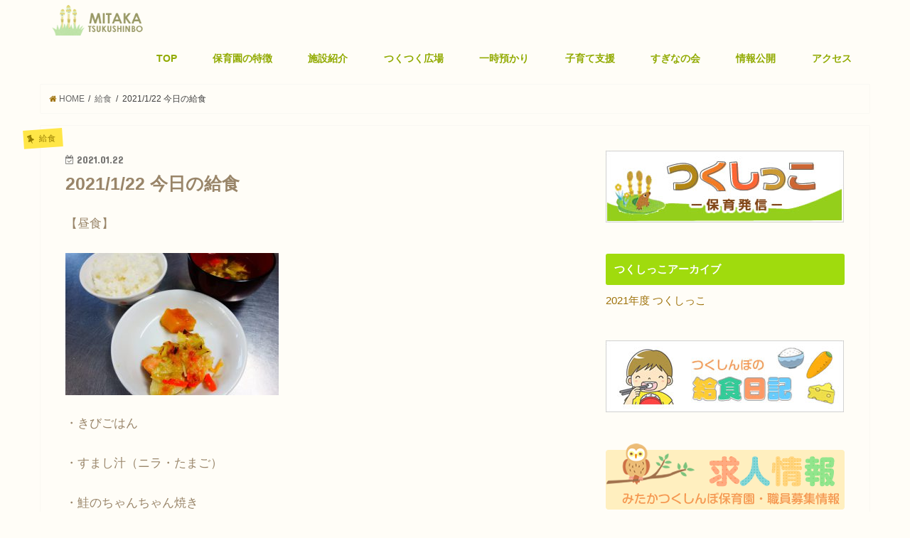

--- FILE ---
content_type: text/html; charset=UTF-8
request_url: http://mitaka-tsukushinbo.jp/2021/01/22/2021-1-22-%E4%BB%8A%E6%97%A5%E3%81%AE%E7%B5%A6%E9%A3%9F/
body_size: 10133
content:

<!doctype html>
<!--[if lt IE 7]><html lang="ja" class="no-js lt-ie9 lt-ie8 lt-ie7"><![endif]-->
<!--[if (IE 7)&!(IEMobile)]><html lang="ja" class="no-js lt-ie9 lt-ie8"><![endif]-->
<!--[if (IE 8)&!(IEMobile)]><html lang="ja" class="no-js lt-ie9"><![endif]-->
<!--[if gt IE 8]><!--> <html lang="ja" class="no-js"><!--<![endif]-->

<head>
<meta charset="utf-8">
<meta http-equiv="X-UA-Compatible" content="IE=edge">
<title>  2021/1/22  今日の給食 | みたかつくしんぼ保育園</title>
<meta name="HandheldFriendly" content="True">
<meta name="MobileOptimized" content="320">
<meta name="viewport" content="width=device-width, initial-scale=1"/>


<link rel="pingback" href="http://mitaka-tsukushinbo.jp/xmlrpc.php">

<!--[if IE]>
<![endif]-->
<!--[if lt IE 9]>
<script src="//html5shiv.googlecode.com/svn/trunk/html5.js"></script>
<script src="//css3-mediaqueries-js.googlecode.com/svn/trunk/css3-mediaqueries.js"></script>
<![endif]-->



<link rel='dns-prefetch' href='//webfonts.sakura.ne.jp' />
<link rel='dns-prefetch' href='//ajax.googleapis.com' />
<link rel='dns-prefetch' href='//fonts.googleapis.com' />
<link rel='dns-prefetch' href='//maxcdn.bootstrapcdn.com' />
<link rel='dns-prefetch' href='//s.w.org' />
<link rel="alternate" type="application/rss+xml" title="みたかつくしんぼ保育園 &raquo; フィード" href="http://mitaka-tsukushinbo.jp/feed/" />
<link rel="alternate" type="application/rss+xml" title="みたかつくしんぼ保育園 &raquo; コメントフィード" href="http://mitaka-tsukushinbo.jp/comments/feed/" />
<link rel="alternate" type="application/rss+xml" title="みたかつくしんぼ保育園 &raquo; 2021/1/22  今日の給食 のコメントのフィード" href="http://mitaka-tsukushinbo.jp/2021/01/22/2021-1-22-%e4%bb%8a%e6%97%a5%e3%81%ae%e7%b5%a6%e9%a3%9f/feed/" />
		<script type="text/javascript">
			window._wpemojiSettings = {"baseUrl":"https:\/\/s.w.org\/images\/core\/emoji\/13.0.0\/72x72\/","ext":".png","svgUrl":"https:\/\/s.w.org\/images\/core\/emoji\/13.0.0\/svg\/","svgExt":".svg","source":{"concatemoji":"http:\/\/mitaka-tsukushinbo.jp\/wp-includes\/js\/wp-emoji-release.min.js"}};
			!function(e,a,t){var n,r,o,i=a.createElement("canvas"),p=i.getContext&&i.getContext("2d");function s(e,t){var a=String.fromCharCode;p.clearRect(0,0,i.width,i.height),p.fillText(a.apply(this,e),0,0);e=i.toDataURL();return p.clearRect(0,0,i.width,i.height),p.fillText(a.apply(this,t),0,0),e===i.toDataURL()}function c(e){var t=a.createElement("script");t.src=e,t.defer=t.type="text/javascript",a.getElementsByTagName("head")[0].appendChild(t)}for(o=Array("flag","emoji"),t.supports={everything:!0,everythingExceptFlag:!0},r=0;r<o.length;r++)t.supports[o[r]]=function(e){if(!p||!p.fillText)return!1;switch(p.textBaseline="top",p.font="600 32px Arial",e){case"flag":return s([127987,65039,8205,9895,65039],[127987,65039,8203,9895,65039])?!1:!s([55356,56826,55356,56819],[55356,56826,8203,55356,56819])&&!s([55356,57332,56128,56423,56128,56418,56128,56421,56128,56430,56128,56423,56128,56447],[55356,57332,8203,56128,56423,8203,56128,56418,8203,56128,56421,8203,56128,56430,8203,56128,56423,8203,56128,56447]);case"emoji":return!s([55357,56424,8205,55356,57212],[55357,56424,8203,55356,57212])}return!1}(o[r]),t.supports.everything=t.supports.everything&&t.supports[o[r]],"flag"!==o[r]&&(t.supports.everythingExceptFlag=t.supports.everythingExceptFlag&&t.supports[o[r]]);t.supports.everythingExceptFlag=t.supports.everythingExceptFlag&&!t.supports.flag,t.DOMReady=!1,t.readyCallback=function(){t.DOMReady=!0},t.supports.everything||(n=function(){t.readyCallback()},a.addEventListener?(a.addEventListener("DOMContentLoaded",n,!1),e.addEventListener("load",n,!1)):(e.attachEvent("onload",n),a.attachEvent("onreadystatechange",function(){"complete"===a.readyState&&t.readyCallback()})),(n=t.source||{}).concatemoji?c(n.concatemoji):n.wpemoji&&n.twemoji&&(c(n.twemoji),c(n.wpemoji)))}(window,document,window._wpemojiSettings);
		</script>
		<style type="text/css">
img.wp-smiley,
img.emoji {
	display: inline !important;
	border: none !important;
	box-shadow: none !important;
	height: 1em !important;
	width: 1em !important;
	margin: 0 .07em !important;
	vertical-align: -0.1em !important;
	background: none !important;
	padding: 0 !important;
}
</style>
	<link rel='stylesheet' id='wp-block-library-css'  href='http://mitaka-tsukushinbo.jp/wp-includes/css/dist/block-library/style.min.css' type='text/css' media='all' />
<link rel='stylesheet' id='style-css'  href='http://mitaka-tsukushinbo.jp/wp-content/themes/jstork/style.css' type='text/css' media='all' />
<link rel='stylesheet' id='child-style-css'  href='http://mitaka-tsukushinbo.jp/wp-content/themes/jstork_custom/jstork_custom/style.css' type='text/css' media='all' />
<link rel='stylesheet' id='slick-css'  href='http://mitaka-tsukushinbo.jp/wp-content/themes/jstork/library/css/slick.css' type='text/css' media='all' />
<link rel='stylesheet' id='shortcode-css'  href='http://mitaka-tsukushinbo.jp/wp-content/themes/jstork/library/css/shortcode.css' type='text/css' media='all' />
<link rel='stylesheet' id='gf_Concert-css'  href='//fonts.googleapis.com/css?family=Concert+One' type='text/css' media='all' />
<link rel='stylesheet' id='gf_Lato-css'  href='//fonts.googleapis.com/css?family=Lato' type='text/css' media='all' />
<link rel='stylesheet' id='fontawesome-css'  href='//maxcdn.bootstrapcdn.com/font-awesome/4.6.0/css/font-awesome.min.css' type='text/css' media='all' />
<link rel='stylesheet' id='remodal-css'  href='http://mitaka-tsukushinbo.jp/wp-content/themes/jstork/library/css/remodal.css' type='text/css' media='all' />
<link rel='stylesheet' id='fancybox-css'  href='http://mitaka-tsukushinbo.jp/wp-content/plugins/easy-fancybox/fancybox/1.5.4/jquery.fancybox.min.css' type='text/css' media='screen' />
<script type='text/javascript' src='//ajax.googleapis.com/ajax/libs/jquery/1.12.4/jquery.min.js' id='jquery-js'></script>
<script type='text/javascript' src='//webfonts.sakura.ne.jp/js/sakurav3.js?fadein=0' id='typesquare_std-js'></script>
<link rel="https://api.w.org/" href="http://mitaka-tsukushinbo.jp/wp-json/" /><link rel="alternate" type="application/json" href="http://mitaka-tsukushinbo.jp/wp-json/wp/v2/posts/2607" /><link rel="EditURI" type="application/rsd+xml" title="RSD" href="http://mitaka-tsukushinbo.jp/xmlrpc.php?rsd" />
<link rel="wlwmanifest" type="application/wlwmanifest+xml" href="http://mitaka-tsukushinbo.jp/wp-includes/wlwmanifest.xml" /> 
<link rel='prev' title='2021/1/21　今日の給食' href='http://mitaka-tsukushinbo.jp/2021/01/21/2021-1-21%e3%80%80%e4%bb%8a%e6%97%a5%e3%81%ae%e7%b5%a6%e9%a3%9f/' />
<link rel='next' title='2021/1/25　今日の給食' href='http://mitaka-tsukushinbo.jp/2021/01/25/2021-1-25%e3%80%80%e4%bb%8a%e6%97%a5%e3%81%ae%e7%b5%a6%e9%a3%9f/' />

<link rel="canonical" href="http://mitaka-tsukushinbo.jp/2021/01/22/2021-1-22-%e4%bb%8a%e6%97%a5%e3%81%ae%e7%b5%a6%e9%a3%9f/" />
<link rel='shortlink' href='http://mitaka-tsukushinbo.jp/?p=2607' />
<link rel="alternate" type="application/json+oembed" href="http://mitaka-tsukushinbo.jp/wp-json/oembed/1.0/embed?url=http%3A%2F%2Fmitaka-tsukushinbo.jp%2F2021%2F01%2F22%2F2021-1-22-%25e4%25bb%258a%25e6%2597%25a5%25e3%2581%25ae%25e7%25b5%25a6%25e9%25a3%259f%2F" />
<link rel="alternate" type="text/xml+oembed" href="http://mitaka-tsukushinbo.jp/wp-json/oembed/1.0/embed?url=http%3A%2F%2Fmitaka-tsukushinbo.jp%2F2021%2F01%2F22%2F2021-1-22-%25e4%25bb%258a%25e6%2597%25a5%25e3%2581%25ae%25e7%25b5%25a6%25e9%25a3%259f%2F&#038;format=xml" />
<style type="text/css">
body{color: #3E3E3E;}
a,#breadcrumb li a i{color: #9e7109;}
a:hover{color: #E69B9B;}
.article-footer .post-categories li a,.article-footer .tags a{  background: #9e7109;  border:1px solid #9e7109;}
.article-footer .tags a{color:#9e7109; background: none;}
.article-footer .post-categories li a:hover,.article-footer .tags a:hover{ background:#E69B9B;  border-color:#E69B9B;}
input[type="text"],input[type="password"],input[type="datetime"],input[type="datetime-local"],input[type="date"],input[type="month"],input[type="time"],input[type="week"],input[type="number"],input[type="email"],input[type="url"],input[type="search"],input[type="tel"],input[type="color"],select,textarea,.field { background-color: #ffffff;}
/*ヘッダー*/
.header{color: #dd9933;}
.header.bg,.header #inner-header,.menu-sp{background: #fffdf7;}
#logo a{color: #eeee22;}
#g_nav .nav li a,.nav_btn,.menu-sp a,.menu-sp a,.menu-sp > ul:after{color: #91aa00;}
#logo a:hover,#g_nav .nav li a:hover,.nav_btn:hover{color:#ff7f7f;}
@media only screen and (min-width: 768px) {
.nav > li > a:after{background: #ff7f7f;}
.nav ul {background: #666666;}
#g_nav .nav li ul.sub-menu li a{color: #f7f7f7;}
}
@media only screen and (max-width: 1165px) {
.site_description{
background: #fffdf7;
color: #dd9933;
}
}
/*メインエリア*/
#inner-content,#breadcrumb{background: #fffdf7}
.top-post-list .post-list:before{background: #9e7109;}
.widget li a:after{color: #9e7109;}
/* 投稿ページ見出し */
.entry-content h2,.widgettitle{background: #a0db0d; color: #ffffff;}
.entry-content h3{border-color: #a0db0d;}
.h_boader .entry-content h2{border-color: #a0db0d; color: #3E3E3E;}
.h_balloon .entry-content h2:after{border-top-color: #a0db0d;}
/* リスト要素 */
.entry-content ul li:before{ background: #a0db0d;}
.entry-content ol li:before{ background: #a0db0d;}
/* カテゴリーラベル */
.post-list-card .post-list .eyecatch .cat-name,.top-post-list .post-list .eyecatch .cat-name,.byline .cat-name,.single .authorbox .author-newpost li .cat-name,.related-box li .cat-name,.carouselwrap .cat-name,.eyecatch .cat-name{background: #ffe647; color:  #967d01;}
/* ランキングバッジ */
ul.wpp-list li a:before{background: #a0db0d; color: #ffffff;}
/* アーカイブのボタン */
.readmore a{border:1px solid #9e7109;color:#9e7109;}
.readmore a:hover{background:#9e7109;color:#fff;}
/* ボタンの色 */
.btn-wrap a{background: #9e7109;border: 1px solid #9e7109;}
.btn-wrap a:hover{background: #E69B9B;border-color: #E69B9B;}
.btn-wrap.simple a{border:1px solid #9e7109;color:#9e7109;}
.btn-wrap.simple a:hover{background:#9e7109;}
/* コメント */
.blue-btn, .comment-reply-link, #submit { background-color: #9e7109; }
.blue-btn:hover, .comment-reply-link:hover, #submit:hover, .blue-btn:focus, .comment-reply-link:focus, #submit:focus {background-color: #E69B9B; }
/* サイドバー */
#sidebar1{color: #9e7109;}
.widget a{text-decoration:none; color:#9e7109;}
.widget a:hover{color:#ed9f38;}
/*フッター*/
#footer-top.bg,#footer-top .inner,.cta-inner{background-color: #666666; color: #CACACA;}
.footer a,#footer-top a{color: #f7f7f7;}
#footer-top .widgettitle{color: #CACACA;}
.footer.bg,.footer .inner {background-color: #666666;color: #CACACA;}
.footer-links li a:before{ color: #fffdf7;}
/* ページネーション */
.pagination a, .pagination span,.page-links a{border-color: #9e7109; color: #9e7109;}
.pagination .current,.pagination .current:hover,.page-links ul > li > span{background-color: #9e7109; border-color: #9e7109;}
.pagination a:hover, .pagination a:focus,.page-links a:hover, .page-links a:focus{background-color: #9e7109; color: #fff;}
</style>
<style type="text/css" id="custom-background-css">
body.custom-background { background-color: #fffdf7; }
</style>
	</head>

<body class="post-template-default single single-post postid-2607 single-format-standard custom-background">
<div id="container" class="h_default  undo_off">

<header class="header animated fadeIn bg " role="banner">
<div id="inner-header" class="wrap cf">
<div id="logo" class="gf fs_s">
<p class="h1 img"><a href="http://mitaka-tsukushinbo.jp"><img src="http://mitaka-tsukushi.sakura.ne.jp/worpress2018/wp-content/uploads/2019/02/logo.png" alt="みたかつくしんぼ保育園"></a></p>
</div>

<nav id="g_nav" role="navigation">

<ul id="menu-%e3%83%a1%e3%82%a4%e3%83%b3%e3%83%a1%e3%83%8b%e3%83%a5%e3%83%bc" class="nav top-nav cf"><li id="menu-item-114" class="menu-item menu-item-type-custom menu-item-object-custom menu-item-home menu-item-114"><a href="http://mitaka-tsukushinbo.jp/">TOP<span class="gf"></span></a></li>
<li id="menu-item-106" class="menu-item menu-item-type-post_type menu-item-object-page menu-item-106"><a href="http://mitaka-tsukushinbo.jp/about/">保育園の特徴<span class="gf"></span></a></li>
<li id="menu-item-179" class="menu-item menu-item-type-post_type menu-item-object-page menu-item-179"><a href="http://mitaka-tsukushinbo.jp/shisetsu/">施設紹介<span class="gf"></span></a></li>
<li id="menu-item-105" class="menu-item menu-item-type-post_type menu-item-object-page menu-item-105"><a href="http://mitaka-tsukushinbo.jp/hiroba/">つくつく広場<span class="gf"></span></a></li>
<li id="menu-item-103" class="menu-item menu-item-type-post_type menu-item-object-page menu-item-103"><a href="http://mitaka-tsukushinbo.jp/ringo/">一時預かり<span class="gf"></span></a></li>
<li id="menu-item-104" class="menu-item menu-item-type-post_type menu-item-object-page menu-item-104"><a href="http://mitaka-tsukushinbo.jp/kosodate_shien/">子育て支援<span class="gf"></span></a></li>
<li id="menu-item-102" class="menu-item menu-item-type-post_type menu-item-object-page menu-item-102"><a href="http://mitaka-tsukushinbo.jp/%e3%81%99%e3%81%8e%e3%81%aa%e3%81%ae%e4%bc%9a/">すぎなの会<span class="gf"></span></a></li>
<li id="menu-item-10812" class="menu-item menu-item-type-post_type menu-item-object-page menu-item-10812"><a href="http://mitaka-tsukushinbo.jp/%e6%83%85%e5%a0%b1%e5%85%ac%e9%96%8b/">情報公開<span class="gf"></span></a></li>
<li id="menu-item-101" class="menu-item menu-item-type-post_type menu-item-object-page menu-item-101"><a href="http://mitaka-tsukushinbo.jp/access/">アクセス<span class="gf"></span></a></li>
</ul></nav>

<a href="#spnavi" data-remodal-target="spnavi" class="nav_btn"><span class="text gf">menu</span></a>


</div>
</header>

<div class="remodal" data-remodal-id="spnavi" data-remodal-options="hashTracking:false">
<button data-remodal-action="close" class="remodal-close"><span class="text gf">CLOSE</span></button>
<div id="nav_menu-2" class="widget widget_nav_menu"><h4 class="widgettitle"><span>MENU</span></h4><div class="menu-%e3%82%b9%e3%83%9e%e3%83%9b%e3%83%a1%e3%83%8b%e3%83%a5%e3%83%bc-container"><ul id="menu-%e3%82%b9%e3%83%9e%e3%83%9b%e3%83%a1%e3%83%8b%e3%83%a5%e3%83%bc" class="menu"><li id="menu-item-251" class="menu-item menu-item-type-post_type menu-item-object-page menu-item-251"><a href="http://mitaka-tsukushinbo.jp/about/">保育園の特徴<span class="gf"></span></a></li>
<li id="menu-item-245" class="menu-item menu-item-type-post_type menu-item-object-page menu-item-245"><a href="http://mitaka-tsukushinbo.jp/shisetsu/">施設紹介<span class="gf"></span></a></li>
<li id="menu-item-250" class="menu-item menu-item-type-post_type menu-item-object-page menu-item-250"><a href="http://mitaka-tsukushinbo.jp/hiroba/">つくつく広場<span class="gf"></span></a></li>
<li id="menu-item-248" class="menu-item menu-item-type-post_type menu-item-object-page menu-item-248"><a href="http://mitaka-tsukushinbo.jp/ringo/">一時預かり<span class="gf"></span></a></li>
<li id="menu-item-249" class="menu-item menu-item-type-post_type menu-item-object-page menu-item-249"><a href="http://mitaka-tsukushinbo.jp/kosodate_shien/">子育て支援<span class="gf"></span></a></li>
<li id="menu-item-246" class="menu-item menu-item-type-post_type menu-item-object-page menu-item-246"><a href="http://mitaka-tsukushinbo.jp/access/">アクセスマップ<span class="gf"></span></a></li>
<li id="menu-item-247" class="menu-item menu-item-type-post_type menu-item-object-page menu-item-247"><a href="http://mitaka-tsukushinbo.jp/%e3%81%99%e3%81%8e%e3%81%aa%e3%81%ae%e4%bc%9a/">すぎなの会<span class="gf"></span></a></li>
<li id="menu-item-244" class="menu-item menu-item-type-post_type menu-item-object-page menu-item-244"><a href="http://mitaka-tsukushinbo.jp/hogosya/">保護者専用ページ<span class="gf"></span></a></li>
</ul></div></div><div id="categories-3" class="widget widget_categories"><h4 class="widgettitle"><span>BLOG</span></h4>
			<ul>
					<li class="cat-item cat-item-3"><a href="http://mitaka-tsukushinbo.jp/category/%e3%81%8a%e7%9f%a5%e3%82%89%e3%81%9b/">お知らせ</a>
</li>
	<li class="cat-item cat-item-8"><a href="http://mitaka-tsukushinbo.jp/category/%e3%81%99%e3%81%8e%e3%81%aa%e3%81%ae%e4%bc%9a/">すぎなの会</a>
</li>
	<li class="cat-item cat-item-17"><a href="http://mitaka-tsukushinbo.jp/category/tsukushikko2021/">つくしっこ2021</a>
</li>
	<li class="cat-item cat-item-21"><a href="http://mitaka-tsukushinbo.jp/category/tukushikko2022/">つくしっこ2022</a>
</li>
	<li class="cat-item cat-item-30"><a href="http://mitaka-tsukushinbo.jp/category/tsukushikko2024-2/">つくしっこ2023</a>
</li>
	<li class="cat-item cat-item-18"><a href="http://mitaka-tsukushinbo.jp/category/tsukushikko2022/">つくしっこ2024.</a>
</li>
	<li class="cat-item cat-item-31"><a href="http://mitaka-tsukushinbo.jp/category/%e3%81%a4%e3%81%8f%e3%81%97%e3%81%a3%e3%81%932025/">つくしっこ2025</a>
</li>
	<li class="cat-item cat-item-12"><a href="http://mitaka-tsukushinbo.jp/category/%e3%81%a4%e3%81%8f%e3%81%a4%e3%81%8f%e4%be%bf%e3%82%8a/">つくつく便り</a>
</li>
	<li class="cat-item cat-item-4"><a href="http://mitaka-tsukushinbo.jp/category/%e3%83%95%e3%82%a9%e3%83%88%e3%82%ae%e3%83%a3%e3%83%a9%e3%83%aa%e3%83%bc/">フォトギャラリー</a>
</li>
	<li class="cat-item cat-item-2"><a href="http://mitaka-tsukushinbo.jp/category/%e5%9c%92%e3%81%a0%e3%82%88%e3%82%8a/">園だより</a>
</li>
	<li class="cat-item cat-item-5"><a href="http://mitaka-tsukushinbo.jp/category/%e6%8e%a1%e7%94%a8%e6%83%85%e5%a0%b1/">採用情報</a>
</li>
	<li class="cat-item cat-item-11"><a href="http://mitaka-tsukushinbo.jp/category/%e7%b5%a6%e9%a3%9f/">給食</a>
</li>
			</ul>

			</div><button data-remodal-action="close" class="remodal-close"><span class="text gf">CLOSE</span></button>
</div>












<div id="breadcrumb" class="breadcrumb inner wrap cf"><ul><li itemscope itemtype="//data-vocabulary.org/Breadcrumb"><a href="http://mitaka-tsukushinbo.jp/" itemprop="url"><i class="fa fa-home"></i><span itemprop="title"> HOME</span></a></li><li itemscope itemtype="//data-vocabulary.org/Breadcrumb"><a href="http://mitaka-tsukushinbo.jp/category/%e7%b5%a6%e9%a3%9f/" itemprop="url"><span itemprop="title">給食</span></a></li><li>2021/1/22  今日の給食</li></ul></div>
<div id="content">
<div id="inner-content" class="wrap cf">

<main id="main" class="m-all t-all d-5of7 cf" role="main">
<article id="post-2607" class="post-2607 post type-post status-publish format-standard has-post-thumbnail hentry category-11 article cf" role="article">
<header class="article-header entry-header">
<p class="byline entry-meta vcard cf">
<span class="cat-name cat-id-11">給食</span><time class="date gf entry-date updated"  datetime="2021-01-22">2021.01.22</time>

<span class="writer name author"><span class="fn">mitaka2018</span></span>
</p>

<h1 class="entry-title single-title" itemprop="headline" rel="bookmark">2021/1/22  今日の給食</h1>

<!–
	->

			
</header>



<section class="entry-content cf">


<p>【昼食】</p>
<img loading="lazy" class="alignnone size-medium wp-image-2608" src="http://mitaka-tsukushinbo.jp/wp-content/uploads/2021/01/DSC02485-300x200.jpg" alt="" width="300" height="200" srcset="http://mitaka-tsukushinbo.jp/wp-content/uploads/2021/01/DSC02485-300x200.jpg 300w, http://mitaka-tsukushinbo.jp/wp-content/uploads/2021/01/DSC02485-768x512.jpg 768w, http://mitaka-tsukushinbo.jp/wp-content/uploads/2021/01/DSC02485.jpg 800w" sizes="(max-width: 300px) 100vw, 300px" />
<p>・きびごはん</p>
<p>・すまし汁（ニラ・たまご）</p>
<p>・鮭のちゃんちゃん焼き</p>
<p>・かぼちゃの甘煮</p>
<p>&nbsp;</p>
<p>【おやつ】</p>
<img loading="lazy" class="alignnone size-medium wp-image-2609" src="http://mitaka-tsukushinbo.jp/wp-content/uploads/2021/01/DSC02487-300x200.jpg" alt="" width="300" height="200" srcset="http://mitaka-tsukushinbo.jp/wp-content/uploads/2021/01/DSC02487-300x200.jpg 300w, http://mitaka-tsukushinbo.jp/wp-content/uploads/2021/01/DSC02487-768x512.jpg 768w, http://mitaka-tsukushinbo.jp/wp-content/uploads/2021/01/DSC02487.jpg 800w" sizes="(max-width: 300px) 100vw, 300px" />
<p>・ポンデケージョ</p>
<p>・牛乳</p>


</section>


<footer class="article-footer">
<ul class="post-categories">
	<li><a href="http://mitaka-tsukushinbo.jp/category/%e7%b5%a6%e9%a3%9f/" rel="category tag">給食</a></li></ul></footer>









</article>

<div class="np-post">
<div class="navigation">
<div class="prev np-post-list">
<a href="http://mitaka-tsukushinbo.jp/2021/01/25/2021-1-25%e3%80%80%e4%bb%8a%e6%97%a5%e3%81%ae%e7%b5%a6%e9%a3%9f/" class="cf">
<figure class="eyecatch"><img width="150" height="150" src="http://mitaka-tsukushinbo.jp/wp-content/uploads/2021/01/DSC02494-150x150.jpg" class="attachment-thumbnail size-thumbnail wp-post-image" alt="" loading="lazy" /></figure>
<span class="ttl">2021/1/25　今日の給食</span>
</a>
</div>

<div class="next np-post-list">
<a href="http://mitaka-tsukushinbo.jp/2021/01/21/2021-1-21%e3%80%80%e4%bb%8a%e6%97%a5%e3%81%ae%e7%b5%a6%e9%a3%9f/" class="cf">
<span class="ttl">2021/1/21　今日の給食</span>
<figure class="eyecatch"><img width="150" height="150" src="http://mitaka-tsukushinbo.jp/wp-content/uploads/2021/01/DSC02476-150x150.jpg" class="attachment-thumbnail size-thumbnail wp-post-image" alt="" loading="lazy" /></figure>
</a>
</div>
</div>
</div>

  <div class="related-box original-related wow animated fadeIn cf">
    <div class="inbox">
	    <h2 class="related-h h_ttl"><span class="gf">RECOMMEND</span>こちらの記事も人気です。</h2>
		    <div class="related-post">
				<ul class="related-list cf">

  	        <li rel="bookmark" title="2024/01/04 今日の給食">
		        <a href="http://mitaka-tsukushinbo.jp/2024/01/04/2024-01-04-%e4%bb%8a%e6%97%a5%e3%81%ae%e7%b5%a6%e9%a3%9f/" rel=\"bookmark" title="2024/01/04 今日の給食" class="title">
		        	<figure class="eyecatch">
	        	                <img width="300" height="200" src="http://mitaka-tsukushinbo.jp/wp-content/uploads/2024/01/DSC07080-300x200.jpg" class="attachment-post-thum size-post-thum wp-post-image" alt="" loading="lazy" srcset="http://mitaka-tsukushinbo.jp/wp-content/uploads/2024/01/DSC07080-300x200.jpg 300w, http://mitaka-tsukushinbo.jp/wp-content/uploads/2024/01/DSC07080-768x512.jpg 768w, http://mitaka-tsukushinbo.jp/wp-content/uploads/2024/01/DSC07080.jpg 800w" sizes="(max-width: 300px) 100vw, 300px" />	        	        		<span class="cat-name">給食</span>
		            </figure>
					<time class="date gf">2024.1.4</time>
					<h3 class="ttl">
						2024/01/04 今日の給食					</h3>
				</a>
	        </li>
  	        <li rel="bookmark" title="2020/9/18 今日の給食">
		        <a href="http://mitaka-tsukushinbo.jp/2020/09/18/2020-9-18-%e4%bb%8a%e6%97%a5%e3%81%ae%e7%b5%a6%e9%a3%9f/" rel=\"bookmark" title="2020/9/18 今日の給食" class="title">
		        	<figure class="eyecatch">
	        	                <img width="300" height="200" src="http://mitaka-tsukushinbo.jp/wp-content/uploads/2020/09/DSC01162-300x200.jpg" class="attachment-post-thum size-post-thum wp-post-image" alt="" loading="lazy" srcset="http://mitaka-tsukushinbo.jp/wp-content/uploads/2020/09/DSC01162-300x200.jpg 300w, http://mitaka-tsukushinbo.jp/wp-content/uploads/2020/09/DSC01162-768x512.jpg 768w, http://mitaka-tsukushinbo.jp/wp-content/uploads/2020/09/DSC01162.jpg 800w" sizes="(max-width: 300px) 100vw, 300px" />	        	        		<span class="cat-name">給食</span>
		            </figure>
					<time class="date gf">2020.9.18</time>
					<h3 class="ttl">
						2020/9/18 今日の給食					</h3>
				</a>
	        </li>
  	        <li rel="bookmark" title="2023/04/19 今日の給食">
		        <a href="http://mitaka-tsukushinbo.jp/2023/04/19/2023-04-19-%e4%bb%8a%e6%97%a5%e3%81%ae%e7%b5%a6%e9%a3%9f/" rel=\"bookmark" title="2023/04/19 今日の給食" class="title">
		        	<figure class="eyecatch">
	        	                <img width="300" height="200" src="http://mitaka-tsukushinbo.jp/wp-content/uploads/2023/04/DSC05657-300x200.jpg" class="attachment-post-thum size-post-thum wp-post-image" alt="" loading="lazy" srcset="http://mitaka-tsukushinbo.jp/wp-content/uploads/2023/04/DSC05657-300x200.jpg 300w, http://mitaka-tsukushinbo.jp/wp-content/uploads/2023/04/DSC05657-768x512.jpg 768w, http://mitaka-tsukushinbo.jp/wp-content/uploads/2023/04/DSC05657.jpg 800w" sizes="(max-width: 300px) 100vw, 300px" />	        	        		<span class="cat-name">給食</span>
		            </figure>
					<time class="date gf">2023.4.19</time>
					<h3 class="ttl">
						2023/04/19 今日の給食					</h3>
				</a>
	        </li>
  	        <li rel="bookmark" title="2020/12/3 今日の給食">
		        <a href="http://mitaka-tsukushinbo.jp/2020/12/03/2020-12-3-%e4%bb%8a%e6%97%a5%e3%81%ae%e7%b5%a6%e9%a3%9f/" rel=\"bookmark" title="2020/12/3 今日の給食" class="title">
		        	<figure class="eyecatch">
	        	                <img width="300" height="200" src="http://mitaka-tsukushinbo.jp/wp-content/uploads/2020/12/DSC02119-300x200.jpg" class="attachment-post-thum size-post-thum wp-post-image" alt="" loading="lazy" srcset="http://mitaka-tsukushinbo.jp/wp-content/uploads/2020/12/DSC02119-300x200.jpg 300w, http://mitaka-tsukushinbo.jp/wp-content/uploads/2020/12/DSC02119-768x512.jpg 768w, http://mitaka-tsukushinbo.jp/wp-content/uploads/2020/12/DSC02119.jpg 800w" sizes="(max-width: 300px) 100vw, 300px" />	        	        		<span class="cat-name">給食</span>
		            </figure>
					<time class="date gf">2020.12.3</time>
					<h3 class="ttl">
						2020/12/3 今日の給食					</h3>
				</a>
	        </li>
  	        <li rel="bookmark" title="2024/09/18　今日の給食">
		        <a href="http://mitaka-tsukushinbo.jp/2024/09/18/2024-09-18%e3%80%80%e4%bb%8a%e6%97%a5%e3%81%ae%e7%b5%a6%e9%a3%9f/" rel=\"bookmark" title="2024/09/18　今日の給食" class="title">
		        	<figure class="eyecatch">
	        	                <img width="300" height="200" src="http://mitaka-tsukushinbo.jp/wp-content/uploads/2024/09/DSC08041-300x200.jpg" class="attachment-post-thum size-post-thum wp-post-image" alt="" loading="lazy" srcset="http://mitaka-tsukushinbo.jp/wp-content/uploads/2024/09/DSC08041-300x200.jpg 300w, http://mitaka-tsukushinbo.jp/wp-content/uploads/2024/09/DSC08041-768x512.jpg 768w, http://mitaka-tsukushinbo.jp/wp-content/uploads/2024/09/DSC08041.jpg 800w" sizes="(max-width: 300px) 100vw, 300px" />	        	        		<span class="cat-name">給食</span>
		            </figure>
					<time class="date gf">2024.9.18</time>
					<h3 class="ttl">
						2024/09/18　今日の給食					</h3>
				</a>
	        </li>
  	        <li rel="bookmark" title="2025/06/23　今日の給食">
		        <a href="http://mitaka-tsukushinbo.jp/2025/06/23/2025-06-23%e3%80%80%e4%bb%8a%e6%97%a5%e3%81%ae%e7%b5%a6%e9%a3%9f/" rel=\"bookmark" title="2025/06/23　今日の給食" class="title">
		        	<figure class="eyecatch">
	        	                <img width="300" height="200" src="http://mitaka-tsukushinbo.jp/wp-content/uploads/2025/06/DSC09418-300x200.jpg" class="attachment-post-thum size-post-thum wp-post-image" alt="" loading="lazy" srcset="http://mitaka-tsukushinbo.jp/wp-content/uploads/2025/06/DSC09418-300x200.jpg 300w, http://mitaka-tsukushinbo.jp/wp-content/uploads/2025/06/DSC09418-768x512.jpg 768w, http://mitaka-tsukushinbo.jp/wp-content/uploads/2025/06/DSC09418.jpg 800w" sizes="(max-width: 300px) 100vw, 300px" />	        	        		<span class="cat-name">給食</span>
		            </figure>
					<time class="date gf">2025.6.23</time>
					<h3 class="ttl">
						2025/06/23　今日の給食					</h3>
				</a>
	        </li>
  	        <li rel="bookmark" title="2025/07/08　今日の給食">
		        <a href="http://mitaka-tsukushinbo.jp/2025/07/08/2025-07-08%e3%80%80%e4%bb%8a%e6%97%a5%e3%81%ae%e7%b5%a6%e9%a3%9f/" rel=\"bookmark" title="2025/07/08　今日の給食" class="title">
		        	<figure class="eyecatch">
	        	                <img width="300" height="200" src="http://mitaka-tsukushinbo.jp/wp-content/uploads/2025/07/DSC09506-300x200.jpg" class="attachment-post-thum size-post-thum wp-post-image" alt="" loading="lazy" srcset="http://mitaka-tsukushinbo.jp/wp-content/uploads/2025/07/DSC09506-300x200.jpg 300w, http://mitaka-tsukushinbo.jp/wp-content/uploads/2025/07/DSC09506-768x512.jpg 768w, http://mitaka-tsukushinbo.jp/wp-content/uploads/2025/07/DSC09506.jpg 800w" sizes="(max-width: 300px) 100vw, 300px" />	        	        		<span class="cat-name">給食</span>
		            </figure>
					<time class="date gf">2025.7.8</time>
					<h3 class="ttl">
						2025/07/08　今日の給食					</h3>
				</a>
	        </li>
  	        <li rel="bookmark" title="2024/11/27  今日の給食">
		        <a href="http://mitaka-tsukushinbo.jp/2024/11/27/2024-11-27-%e4%bb%8a%e6%97%a5%e3%81%ae%e7%b5%a6%e9%a3%9f/" rel=\"bookmark" title="2024/11/27  今日の給食" class="title">
		        	<figure class="eyecatch">
	        	                <img width="300" height="200" src="http://mitaka-tsukushinbo.jp/wp-content/uploads/2024/11/DSC08261-300x200.jpg" class="attachment-post-thum size-post-thum wp-post-image" alt="" loading="lazy" srcset="http://mitaka-tsukushinbo.jp/wp-content/uploads/2024/11/DSC08261-300x200.jpg 300w, http://mitaka-tsukushinbo.jp/wp-content/uploads/2024/11/DSC08261-768x512.jpg 768w, http://mitaka-tsukushinbo.jp/wp-content/uploads/2024/11/DSC08261.jpg 800w" sizes="(max-width: 300px) 100vw, 300px" />	        	        		<span class="cat-name">給食</span>
		            </figure>
					<time class="date gf">2024.11.27</time>
					<h3 class="ttl">
						2024/11/27  今日の給食					</h3>
				</a>
	        </li>
  
  			</ul>
	    </div>
    </div>
</div>
  
<div class="authorbox wow animated fadeIn" data-wow-delay="0.5s">
</div>
</main>
<div id="sidebar1" class="sidebar m-all t-all d-2of7 cf" role="complementary">

<div id="media_image-9" class="widget widget_media_image"><a href="http://mitaka-tsukushinbo.jp/category/tsukushikko2022/"><img width="335" height="101" src="http://mitaka-tsukushinbo.jp/wp-content/uploads/2021/11/つくしっこ.jpg" class="image wp-image-4196  attachment-full size-full" alt="" loading="lazy" style="max-width: 100%; height: auto;" srcset="http://mitaka-tsukushinbo.jp/wp-content/uploads/2021/11/つくしっこ.jpg 335w, http://mitaka-tsukushinbo.jp/wp-content/uploads/2021/11/つくしっこ-300x90.jpg 300w" sizes="(max-width: 335px) 100vw, 335px" /></a></div><div id="text-10" class="widget widget_text"><h4 class="widgettitle"><span>つくしっこアーカイブ</span></h4>			<div class="textwidget"><ul>
<li><a href="http://mitaka-tsukushinbo.jp/category/tsukushikko2021/">2021年度 つくしっこ</a></li>
</ul>
</div>
		</div><div id="media_image-8" class="widget widget_media_image"><a href="http://mitaka-tsukushinbo.jp/category/%e7%b5%a6%e9%a3%9f/"><img width="335" height="101" src="http://mitaka-tsukushinbo.jp/wp-content/uploads/2020/09/給食日記.jpg" class="image wp-image-1912  attachment-full size-full" alt="" loading="lazy" style="max-width: 100%; height: auto;" srcset="http://mitaka-tsukushinbo.jp/wp-content/uploads/2020/09/給食日記.jpg 335w, http://mitaka-tsukushinbo.jp/wp-content/uploads/2020/09/給食日記-300x90.jpg 300w" sizes="(max-width: 335px) 100vw, 335px" /></a></div><div id="media_image-3" class="widget widget_media_image"><a href="http://mitaka-tsukushinbo.jp/category/採用情報/"><img width="336" height="93" src="http://mitaka-tsukushinbo.jp/wp-content/uploads/2019/02/求人バナー.png" class="image wp-image-202  attachment-full size-full" alt="" loading="lazy" style="max-width: 100%; height: auto;" srcset="http://mitaka-tsukushinbo.jp/wp-content/uploads/2019/02/求人バナー.png 336w, http://mitaka-tsukushinbo.jp/wp-content/uploads/2019/02/求人バナー-300x83.png 300w" sizes="(max-width: 336px) 100vw, 336px" /></a></div><div id="media_image-4" class="widget widget_media_image"><a href="http://mitaka-tsukushinbo.jp/hogosya/"><img width="336" height="84" src="http://mitaka-tsukushinbo.jp/wp-content/uploads/2019/02/保護者ページ.png" class="image wp-image-210  attachment-full size-full" alt="" loading="lazy" style="max-width: 100%; height: auto;" srcset="http://mitaka-tsukushinbo.jp/wp-content/uploads/2019/02/保護者ページ.png 336w, http://mitaka-tsukushinbo.jp/wp-content/uploads/2019/02/保護者ページ-300x75.png 300w" sizes="(max-width: 336px) 100vw, 336px" /></a></div><div id="media_image-5" class="widget widget_media_image"><a href="https://photo-step.co.jp/"><img width="350" height="120" src="http://mitaka-tsukushinbo.jp/wp-content/uploads/2019/02/photostep_link_A_350x120.jpg" class="image wp-image-293  attachment-full size-full" alt="" loading="lazy" style="max-width: 100%; height: auto;" srcset="http://mitaka-tsukushinbo.jp/wp-content/uploads/2019/02/photostep_link_A_350x120.jpg 350w, http://mitaka-tsukushinbo.jp/wp-content/uploads/2019/02/photostep_link_A_350x120-300x103.jpg 300w" sizes="(max-width: 350px) 100vw, 350px" /></a></div><div id="text-2" class="widget widget_text"><h4 class="widgettitle"><span>みたかつくしんぼ保育園</span></h4>			<div class="textwidget"><p>TEL：03-3308-3507<br />
FAX：03-3308-3501<br />
〒181-0005　東京都三鷹市中原1-29-35</p>
</div>
		</div><div id="categories-2" class="widget widget_categories"><h4 class="widgettitle"><span>カテゴリー</span></h4>
			<ul>
					<li class="cat-item cat-item-3"><a href="http://mitaka-tsukushinbo.jp/category/%e3%81%8a%e7%9f%a5%e3%82%89%e3%81%9b/">お知らせ</a>
</li>
	<li class="cat-item cat-item-8"><a href="http://mitaka-tsukushinbo.jp/category/%e3%81%99%e3%81%8e%e3%81%aa%e3%81%ae%e4%bc%9a/">すぎなの会</a>
</li>
	<li class="cat-item cat-item-17"><a href="http://mitaka-tsukushinbo.jp/category/tsukushikko2021/">つくしっこ2021</a>
</li>
	<li class="cat-item cat-item-21"><a href="http://mitaka-tsukushinbo.jp/category/tukushikko2022/">つくしっこ2022</a>
</li>
	<li class="cat-item cat-item-30"><a href="http://mitaka-tsukushinbo.jp/category/tsukushikko2024-2/">つくしっこ2023</a>
</li>
	<li class="cat-item cat-item-18"><a href="http://mitaka-tsukushinbo.jp/category/tsukushikko2022/">つくしっこ2024.</a>
</li>
	<li class="cat-item cat-item-31"><a href="http://mitaka-tsukushinbo.jp/category/%e3%81%a4%e3%81%8f%e3%81%97%e3%81%a3%e3%81%932025/">つくしっこ2025</a>
</li>
	<li class="cat-item cat-item-12"><a href="http://mitaka-tsukushinbo.jp/category/%e3%81%a4%e3%81%8f%e3%81%a4%e3%81%8f%e4%be%bf%e3%82%8a/">つくつく便り</a>
</li>
	<li class="cat-item cat-item-4"><a href="http://mitaka-tsukushinbo.jp/category/%e3%83%95%e3%82%a9%e3%83%88%e3%82%ae%e3%83%a3%e3%83%a9%e3%83%aa%e3%83%bc/">フォトギャラリー</a>
</li>
	<li class="cat-item cat-item-2"><a href="http://mitaka-tsukushinbo.jp/category/%e5%9c%92%e3%81%a0%e3%82%88%e3%82%8a/">園だより</a>
</li>
	<li class="cat-item cat-item-5"><a href="http://mitaka-tsukushinbo.jp/category/%e6%8e%a1%e7%94%a8%e6%83%85%e5%a0%b1/">採用情報</a>
</li>
	<li class="cat-item cat-item-11"><a href="http://mitaka-tsukushinbo.jp/category/%e7%b5%a6%e9%a3%9f/">給食</a>
</li>
			</ul>

			</div><div id="recent-posts-2" class="widget widget_recent_entries"><h4 class="widgettitle"><span>最近の投稿</span></h4>			<ul>
								
				<li>
					<a class="cf" href="http://mitaka-tsukushinbo.jp/2026/01/23/2026-01-23%e3%80%80%e4%bb%8a%e6%97%a5%e3%81%ae%e7%b5%a6%e9%a3%9f/" title="2026/01/23　今日の給食">
						2026/01/23　今日の給食											</a>
				</li>
								
				<li>
					<a class="cf" href="http://mitaka-tsukushinbo.jp/2026/01/22/2026-01-22-%e4%bb%8a%e6%97%a5%e3%81%ae%e7%b5%a6%e9%a3%9f/" title="2026/01/22 今日の給食">
						2026/01/22 今日の給食											</a>
				</li>
								
				<li>
					<a class="cf" href="http://mitaka-tsukushinbo.jp/2026/01/21/2026-01-21%e3%80%80%e4%bb%8a%e6%97%a5%e3%81%ae%e7%b5%a6%e9%a3%9f/" title="2026/01/21　今日の給食">
						2026/01/21　今日の給食											</a>
				</li>
								
				<li>
					<a class="cf" href="http://mitaka-tsukushinbo.jp/2026/01/20/2026-01-20%e3%80%80%e4%bb%8a%e6%97%a5%e3%81%ae%e7%b5%a6%e9%a3%9f/" title="2026/01/20　今日の給食">
						2026/01/20　今日の給食											</a>
				</li>
								
				<li>
					<a class="cf" href="http://mitaka-tsukushinbo.jp/2026/01/19/2025-01-19%e3%80%80%e4%bb%8a%e6%97%a5%e3%81%ae%e7%b5%a6%e9%a3%9f/" title="2025/01/19　今日の給食">
						2025/01/19　今日の給食											</a>
				</li>
							</ul>
			</div><div id="archives-2" class="widget widget_archive"><h4 class="widgettitle"><span>過去の記事</span></h4>		<label class="screen-reader-text" for="archives-dropdown-2">過去の記事</label>
		<select id="archives-dropdown-2" name="archive-dropdown">
			
			<option value="">月を選択</option>
				<option value='http://mitaka-tsukushinbo.jp/2026/01/'> 2026年1月 </option>
	<option value='http://mitaka-tsukushinbo.jp/2025/12/'> 2025年12月 </option>
	<option value='http://mitaka-tsukushinbo.jp/2025/11/'> 2025年11月 </option>
	<option value='http://mitaka-tsukushinbo.jp/2025/10/'> 2025年10月 </option>
	<option value='http://mitaka-tsukushinbo.jp/2025/09/'> 2025年9月 </option>
	<option value='http://mitaka-tsukushinbo.jp/2025/08/'> 2025年8月 </option>
	<option value='http://mitaka-tsukushinbo.jp/2025/07/'> 2025年7月 </option>
	<option value='http://mitaka-tsukushinbo.jp/2025/06/'> 2025年6月 </option>
	<option value='http://mitaka-tsukushinbo.jp/2025/05/'> 2025年5月 </option>
	<option value='http://mitaka-tsukushinbo.jp/2025/04/'> 2025年4月 </option>
	<option value='http://mitaka-tsukushinbo.jp/2025/03/'> 2025年3月 </option>
	<option value='http://mitaka-tsukushinbo.jp/2025/02/'> 2025年2月 </option>
	<option value='http://mitaka-tsukushinbo.jp/2025/01/'> 2025年1月 </option>
	<option value='http://mitaka-tsukushinbo.jp/2024/12/'> 2024年12月 </option>
	<option value='http://mitaka-tsukushinbo.jp/2024/11/'> 2024年11月 </option>
	<option value='http://mitaka-tsukushinbo.jp/2024/10/'> 2024年10月 </option>
	<option value='http://mitaka-tsukushinbo.jp/2024/09/'> 2024年9月 </option>
	<option value='http://mitaka-tsukushinbo.jp/2024/08/'> 2024年8月 </option>
	<option value='http://mitaka-tsukushinbo.jp/2024/07/'> 2024年7月 </option>
	<option value='http://mitaka-tsukushinbo.jp/2024/06/'> 2024年6月 </option>
	<option value='http://mitaka-tsukushinbo.jp/2024/05/'> 2024年5月 </option>
	<option value='http://mitaka-tsukushinbo.jp/2024/04/'> 2024年4月 </option>
	<option value='http://mitaka-tsukushinbo.jp/2024/03/'> 2024年3月 </option>
	<option value='http://mitaka-tsukushinbo.jp/2024/02/'> 2024年2月 </option>
	<option value='http://mitaka-tsukushinbo.jp/2024/01/'> 2024年1月 </option>
	<option value='http://mitaka-tsukushinbo.jp/2023/12/'> 2023年12月 </option>
	<option value='http://mitaka-tsukushinbo.jp/2023/11/'> 2023年11月 </option>
	<option value='http://mitaka-tsukushinbo.jp/2023/10/'> 2023年10月 </option>
	<option value='http://mitaka-tsukushinbo.jp/2023/09/'> 2023年9月 </option>
	<option value='http://mitaka-tsukushinbo.jp/2023/08/'> 2023年8月 </option>
	<option value='http://mitaka-tsukushinbo.jp/2023/07/'> 2023年7月 </option>
	<option value='http://mitaka-tsukushinbo.jp/2023/06/'> 2023年6月 </option>
	<option value='http://mitaka-tsukushinbo.jp/2023/05/'> 2023年5月 </option>
	<option value='http://mitaka-tsukushinbo.jp/2023/04/'> 2023年4月 </option>
	<option value='http://mitaka-tsukushinbo.jp/2023/03/'> 2023年3月 </option>
	<option value='http://mitaka-tsukushinbo.jp/2023/02/'> 2023年2月 </option>
	<option value='http://mitaka-tsukushinbo.jp/2023/01/'> 2023年1月 </option>
	<option value='http://mitaka-tsukushinbo.jp/2022/12/'> 2022年12月 </option>
	<option value='http://mitaka-tsukushinbo.jp/2022/11/'> 2022年11月 </option>
	<option value='http://mitaka-tsukushinbo.jp/2022/10/'> 2022年10月 </option>
	<option value='http://mitaka-tsukushinbo.jp/2022/09/'> 2022年9月 </option>
	<option value='http://mitaka-tsukushinbo.jp/2022/08/'> 2022年8月 </option>
	<option value='http://mitaka-tsukushinbo.jp/2022/07/'> 2022年7月 </option>
	<option value='http://mitaka-tsukushinbo.jp/2022/06/'> 2022年6月 </option>
	<option value='http://mitaka-tsukushinbo.jp/2022/05/'> 2022年5月 </option>
	<option value='http://mitaka-tsukushinbo.jp/2022/04/'> 2022年4月 </option>
	<option value='http://mitaka-tsukushinbo.jp/2022/03/'> 2022年3月 </option>
	<option value='http://mitaka-tsukushinbo.jp/2022/02/'> 2022年2月 </option>
	<option value='http://mitaka-tsukushinbo.jp/2022/01/'> 2022年1月 </option>
	<option value='http://mitaka-tsukushinbo.jp/2021/12/'> 2021年12月 </option>
	<option value='http://mitaka-tsukushinbo.jp/2021/11/'> 2021年11月 </option>
	<option value='http://mitaka-tsukushinbo.jp/2021/10/'> 2021年10月 </option>
	<option value='http://mitaka-tsukushinbo.jp/2021/09/'> 2021年9月 </option>
	<option value='http://mitaka-tsukushinbo.jp/2021/08/'> 2021年8月 </option>
	<option value='http://mitaka-tsukushinbo.jp/2021/07/'> 2021年7月 </option>
	<option value='http://mitaka-tsukushinbo.jp/2021/06/'> 2021年6月 </option>
	<option value='http://mitaka-tsukushinbo.jp/2021/05/'> 2021年5月 </option>
	<option value='http://mitaka-tsukushinbo.jp/2021/04/'> 2021年4月 </option>
	<option value='http://mitaka-tsukushinbo.jp/2021/03/'> 2021年3月 </option>
	<option value='http://mitaka-tsukushinbo.jp/2021/02/'> 2021年2月 </option>
	<option value='http://mitaka-tsukushinbo.jp/2021/01/'> 2021年1月 </option>
	<option value='http://mitaka-tsukushinbo.jp/2020/12/'> 2020年12月 </option>
	<option value='http://mitaka-tsukushinbo.jp/2020/11/'> 2020年11月 </option>
	<option value='http://mitaka-tsukushinbo.jp/2020/10/'> 2020年10月 </option>
	<option value='http://mitaka-tsukushinbo.jp/2020/09/'> 2020年9月 </option>
	<option value='http://mitaka-tsukushinbo.jp/2020/08/'> 2020年8月 </option>
	<option value='http://mitaka-tsukushinbo.jp/2020/07/'> 2020年7月 </option>
	<option value='http://mitaka-tsukushinbo.jp/2020/06/'> 2020年6月 </option>
	<option value='http://mitaka-tsukushinbo.jp/2020/05/'> 2020年5月 </option>
	<option value='http://mitaka-tsukushinbo.jp/2020/04/'> 2020年4月 </option>
	<option value='http://mitaka-tsukushinbo.jp/2020/03/'> 2020年3月 </option>
	<option value='http://mitaka-tsukushinbo.jp/2020/02/'> 2020年2月 </option>
	<option value='http://mitaka-tsukushinbo.jp/2020/01/'> 2020年1月 </option>
	<option value='http://mitaka-tsukushinbo.jp/2019/12/'> 2019年12月 </option>
	<option value='http://mitaka-tsukushinbo.jp/2019/11/'> 2019年11月 </option>
	<option value='http://mitaka-tsukushinbo.jp/2019/10/'> 2019年10月 </option>
	<option value='http://mitaka-tsukushinbo.jp/2019/09/'> 2019年9月 </option>
	<option value='http://mitaka-tsukushinbo.jp/2019/08/'> 2019年8月 </option>
	<option value='http://mitaka-tsukushinbo.jp/2019/07/'> 2019年7月 </option>
	<option value='http://mitaka-tsukushinbo.jp/2019/06/'> 2019年6月 </option>
	<option value='http://mitaka-tsukushinbo.jp/2019/05/'> 2019年5月 </option>
	<option value='http://mitaka-tsukushinbo.jp/2019/04/'> 2019年4月 </option>
	<option value='http://mitaka-tsukushinbo.jp/2019/03/'> 2019年3月 </option>
	<option value='http://mitaka-tsukushinbo.jp/2019/02/'> 2019年2月 </option>
	<option value='http://mitaka-tsukushinbo.jp/2019/01/'> 2019年1月 </option>
	<option value='http://mitaka-tsukushinbo.jp/2018/10/'> 2018年10月 </option>
	<option value='http://mitaka-tsukushinbo.jp/2017/10/'> 2017年10月 </option>
	<option value='http://mitaka-tsukushinbo.jp/2016/04/'> 2016年4月 </option>
	<option value='http://mitaka-tsukushinbo.jp/2015/10/'> 2015年10月 </option>
	<option value='http://mitaka-tsukushinbo.jp/2015/07/'> 2015年7月 </option>
	<option value='http://mitaka-tsukushinbo.jp/2015/03/'> 2015年3月 </option>
	<option value='http://mitaka-tsukushinbo.jp/2015/01/'> 2015年1月 </option>

		</select>

<script type="text/javascript">
/* <![CDATA[ */
(function() {
	var dropdown = document.getElementById( "archives-dropdown-2" );
	function onSelectChange() {
		if ( dropdown.options[ dropdown.selectedIndex ].value !== '' ) {
			document.location.href = this.options[ this.selectedIndex ].value;
		}
	}
	dropdown.onchange = onSelectChange;
})();
/* ]]> */
</script>
			</div><div id="text-3" class="widget widget_text"><h4 class="widgettitle"><span>社会福祉法人 新川中原保育会</span></h4>			<div class="textwidget"><p>法人ページに、公開資料を掲載しております。<br />
<a href="http://mitaka-tsukushinbo.jp/document/">法人ページはこちらから</a></p>
</div>
		</div><div id="media_image-6" class="widget widget_media_image"><h4 class="widgettitle"><span>姉妹園のホームページ</span></h4><a href="http://setagaya-tsukushinbo.jp/"><img width="300" height="80" src="http://mitaka-tsukushinbo.jp/wp-content/uploads/2019/02/banner_setagaya.png" class="image wp-image-382  attachment-full size-full" alt="" loading="lazy" style="max-width: 100%; height: auto;" /></a></div><div id="media_image-7" class="widget widget_media_image"><a href="https://seijo-tsukushinbo.jp/"><img width="300" height="80" src="http://mitaka-tsukushinbo.jp/wp-content/uploads/2019/02/banner_seijyo-300x80.png" class="image wp-image-381  attachment-medium size-medium" alt="" loading="lazy" style="max-width: 100%; height: auto;" /></a></div><div id="meta-2" class="widget widget_meta"><h4 class="widgettitle"><span>メタ情報</span></h4>
		<ul>
						<li><a href="http://mitaka-tsukushinbo.jp/wp-login.php">ログイン</a></li>
			<li><a href="http://mitaka-tsukushinbo.jp/feed/">投稿フィード</a></li>
			<li><a href="http://mitaka-tsukushinbo.jp/comments/feed/">コメントフィード</a></li>

			<li><a href="https://ja.wordpress.org/">WordPress.org</a></li>
		</ul>

		</div><div id="text-4" class="widget widget_text">			<div class="textwidget"><p><a href="http://mitaka-tsukushinbo.jp/staffonly/">STAFF ONLY</a></p>
</div>
		</div>


</div></div>
</div>
<div id="page-top">
	<a href="#header" title="ページトップへ"><i class="fa fa-chevron-up"></i></a>
</div>
<div id="footer-top" class="wow animated fadeIn cf bg">
	<div class="inner wrap cf">
						
				
					</div>
</div>

<footer id="footer" class="footer bg" role="contentinfo">
	<div id="inner-footer" class="inner wrap cf">
		<nav role="navigation">
			<div class="footer-links cf"><ul id="menu-%e3%83%a1%e3%82%a4%e3%83%b3%e3%83%a1%e3%83%8b%e3%83%a5%e3%83%bc-1" class="footer-nav cf"><li class="menu-item menu-item-type-custom menu-item-object-custom menu-item-home menu-item-114"><a href="http://mitaka-tsukushinbo.jp/">TOP<span class="gf"></span></a></li>
<li class="menu-item menu-item-type-post_type menu-item-object-page menu-item-106"><a href="http://mitaka-tsukushinbo.jp/about/">保育園の特徴<span class="gf"></span></a></li>
<li class="menu-item menu-item-type-post_type menu-item-object-page menu-item-179"><a href="http://mitaka-tsukushinbo.jp/shisetsu/">施設紹介<span class="gf"></span></a></li>
<li class="menu-item menu-item-type-post_type menu-item-object-page menu-item-105"><a href="http://mitaka-tsukushinbo.jp/hiroba/">つくつく広場<span class="gf"></span></a></li>
<li class="menu-item menu-item-type-post_type menu-item-object-page menu-item-103"><a href="http://mitaka-tsukushinbo.jp/ringo/">一時預かり<span class="gf"></span></a></li>
<li class="menu-item menu-item-type-post_type menu-item-object-page menu-item-104"><a href="http://mitaka-tsukushinbo.jp/kosodate_shien/">子育て支援<span class="gf"></span></a></li>
<li class="menu-item menu-item-type-post_type menu-item-object-page menu-item-102"><a href="http://mitaka-tsukushinbo.jp/%e3%81%99%e3%81%8e%e3%81%aa%e3%81%ae%e4%bc%9a/">すぎなの会<span class="gf"></span></a></li>
<li class="menu-item menu-item-type-post_type menu-item-object-page menu-item-10812"><a href="http://mitaka-tsukushinbo.jp/%e6%83%85%e5%a0%b1%e5%85%ac%e9%96%8b/">情報公開<span class="gf"></span></a></li>
<li class="menu-item menu-item-type-post_type menu-item-object-page menu-item-101"><a href="http://mitaka-tsukushinbo.jp/access/">アクセス<span class="gf"></span></a></li>
</ul></div>		</nav>
		<p class="source-org copyright">&copy;Copyright2026 <a href="http://mitaka-tsukushinbo.jp" rel="nofollow">みたかつくしんぼ保育園</a>.All Rights Reserved.</p>
	</div>
</footer>
</div>
<script type='text/javascript' src='http://mitaka-tsukushinbo.jp/wp-content/themes/jstork/library/js/libs/slick.min.js' id='slick-js'></script>
<script type='text/javascript' src='http://mitaka-tsukushinbo.jp/wp-content/themes/jstork/library/js/libs/remodal.js' id='remodal-js'></script>
<script type='text/javascript' src='http://mitaka-tsukushinbo.jp/wp-content/themes/jstork/library/js/libs/masonry.pkgd.min.js' id='masonry.pkgd.min-js'></script>
<script type='text/javascript' src='http://mitaka-tsukushinbo.jp/wp-includes/js/imagesloaded.min.js' id='imagesloaded-js'></script>
<script type='text/javascript' src='http://mitaka-tsukushinbo.jp/wp-content/themes/jstork/library/js/scripts.js' id='main-js-js'></script>
<script type='text/javascript' src='http://mitaka-tsukushinbo.jp/wp-content/themes/jstork/library/js/libs/modernizr.custom.min.js' id='css-modernizr-js'></script>
<script type='text/javascript' src='http://mitaka-tsukushinbo.jp/wp-content/plugins/easy-fancybox/fancybox/1.5.4/jquery.fancybox.min.js' id='jquery-fancybox-js'></script>
<script type='text/javascript' id='jquery-fancybox-js-after'>
var fb_timeout, fb_opts={'overlayShow':true,'hideOnOverlayClick':true,'showCloseButton':true,'margin':20,'enableEscapeButton':true,'autoScale':true };
if(typeof easy_fancybox_handler==='undefined'){
var easy_fancybox_handler=function(){
jQuery([".nolightbox","a.wp-block-fileesc_html__button","a.pin-it-button","a[href*='pinterest.com\/pin\/create']","a[href*='facebook.com\/share']","a[href*='twitter.com\/share']"].join(',')).addClass('nofancybox');
jQuery('a.fancybox-close').on('click',function(e){e.preventDefault();jQuery.fancybox.close()});
/* IMG */
var fb_IMG_select=jQuery('a[href*=".jpg" i]:not(.nofancybox,li.nofancybox>a),area[href*=".jpg" i]:not(.nofancybox),a[href*=".jpeg" i]:not(.nofancybox,li.nofancybox>a),area[href*=".jpeg" i]:not(.nofancybox),a[href*=".png" i]:not(.nofancybox,li.nofancybox>a),area[href*=".png" i]:not(.nofancybox),a[href*=".webp" i]:not(.nofancybox,li.nofancybox>a),area[href*=".webp" i]:not(.nofancybox)');
fb_IMG_select.addClass('fancybox image');
var fb_IMG_sections=jQuery('.gallery,.wp-block-gallery,.tiled-gallery,.wp-block-jetpack-tiled-gallery');
fb_IMG_sections.each(function(){jQuery(this).find(fb_IMG_select).attr('rel','gallery-'+fb_IMG_sections.index(this));});
jQuery('a.fancybox,area.fancybox,.fancybox>a').each(function(){jQuery(this).fancybox(jQuery.extend(true,{},fb_opts,{'opacity':false,'hideOnContentClick':false,'titleShow':true,'titlePosition':'over','titleFromAlt':true,'showNavArrows':true,'enableKeyboardNav':true,'cyclic':false}))});
};};
var easy_fancybox_auto=function(){setTimeout(function(){jQuery('a#fancybox-auto,#fancybox-auto>a').first().trigger('click')},500);};
jQuery(easy_fancybox_handler);jQuery(document).on('post-load',easy_fancybox_handler);
jQuery(easy_fancybox_auto);
</script>
<script type='text/javascript' src='http://mitaka-tsukushinbo.jp/wp-content/plugins/easy-fancybox/vendor/jquery.mousewheel.min.js' id='jquery-mousewheel-js'></script>
<script type='text/javascript' src='http://mitaka-tsukushinbo.jp/wp-includes/js/wp-embed.min.js' id='wp-embed-js'></script>
</body>
</html>